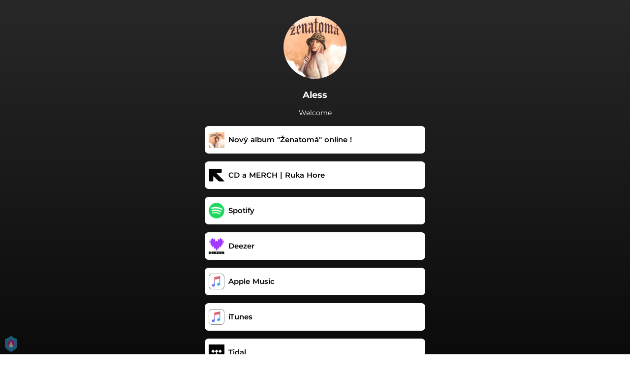

--- FILE ---
content_type: application/javascript; charset=UTF-8
request_url: https://fast-cdn.ffm.to/05a8be4.modern.1769454717563.js
body_size: 7648
content:
(window.webpackJsonp=window.webpackJsonp||[]).push([[27],{465:function(t,e,r){"use strict";var o={},l=r(42);Object(l.a)(o,function(){var t=this,e=t._self._c;return e("svg",{staticClass:"fill-current",attrs:{width:"86",height:"21",viewBox:"0 0 86 21",fill:"none",xmlns:"http://www.w3.org/2000/svg"}},[e("path",{attrs:{"fill-rule":"evenodd","clip-rule":"evenodd",d:"M11.4943 2.25077C11.1538 2.03745 10.76 1.92429 10.358 1.92429C9.17728 1.92429 8.22008 2.88005 8.22008 4.05905V17.1276C8.22008 17.5289 8.33341 17.9222 8.54705 18.2622C9.17462 19.2608 10.4942 19.5625 11.4943 18.9358L21.9239 12.4016C22.1967 12.2306 22.4274 12.0003 22.5986 11.7279C23.2261 10.7292 22.9241 9.41165 21.9239 8.78502L11.4943 2.25077ZM12.1188 1.2569L22.5483 7.79115C24.0982 8.76218 24.5663 10.8039 23.5938 12.3515C23.3285 12.7737 22.9711 13.1305 22.5483 13.3954L12.1188 19.9297C10.5689 20.9007 8.52408 20.4333 7.5516 18.8857C7.22053 18.3589 7.04492 17.7495 7.04492 17.1275V4.05904C7.04492 2.23205 8.52821 0.750977 10.3579 0.750977C10.9808 0.750977 11.5911 0.926324 12.1188 1.2569Z",fill:"url(#paint0_linear)"}}),t._v(" "),e("path",{attrs:{"fill-rule":"evenodd","clip-rule":"evenodd",d:"M4.59759 5.53017C4.3367 5.37151 4.03712 5.28758 3.73165 5.28758C2.81228 5.28758 2.06699 6.03176 2.06699 6.94976V14.257C2.06699 14.562 2.15104 14.8612 2.30994 15.1217C2.78819 15.9057 3.8124 16.1541 4.59759 15.6766L10.6051 12.023C10.8321 11.8849 11.0226 11.6947 11.1609 11.468C11.6391 10.684 11.3903 9.66133 10.6051 9.1838L4.59759 5.53017ZM5.209 4.52809L11.2165 8.18172C12.556 8.99633 12.9804 10.7409 12.1646 12.0784C11.9288 12.4649 11.6037 12.7895 11.2165 13.025L5.209 16.6786C3.86957 17.4933 2.12238 17.0694 1.30654 15.732C1.03547 15.2876 0.89209 14.7773 0.89209 14.257V6.94974C0.89209 5.38375 2.16348 4.11426 3.73181 4.11426C4.25291 4.11426 4.76396 4.25743 5.209 4.52809Z",fill:"url(#paint1_linear)"}}),t._v(" "),e("path",{attrs:{"fill-rule":"evenodd","clip-rule":"evenodd",d:"M72.3777 14.4644V9.52497H71.6024V8.28398H72.3777V8.01366C72.3777 7.62048 72.4413 7.27849 72.5684 6.98769C72.6956 6.6969 72.8494 6.47164 73.0299 6.3119C73.2104 6.15217 73.4257 6.02316 73.6759 5.92486C73.9261 5.82656 74.1497 5.76308 74.3466 5.73441C74.5435 5.70574 74.7444 5.69141 74.9495 5.69141C75.1792 5.69141 75.3556 5.70369 75.4787 5.72827V7.05527C75.413 7.03889 75.3064 7.0307 75.1587 7.0307C74.3466 7.0307 73.9405 7.37064 73.9405 8.05053V8.28398H75.2941V9.52497H73.9405V14.4644H72.3777ZM30.0467 14.4643V9.03342H29.2715V8.33306H30.0467V8.05046C30.0467 7.57535 30.1226 7.17398 30.2744 6.84632C30.4261 6.51867 30.6251 6.28317 30.8712 6.13982C31.1173 5.99647 31.345 5.89817 31.5541 5.84493C31.7633 5.79168 31.9746 5.76506 32.1879 5.76506C32.3191 5.76506 32.4463 5.77735 32.5693 5.80192V6.53915C32.5037 6.52276 32.4053 6.51457 32.274 6.51457C32.1263 6.51457 31.9848 6.533 31.8495 6.56986C31.7141 6.60673 31.5685 6.67226 31.4126 6.76646C31.2568 6.86066 31.1317 7.02039 31.0373 7.24565C30.943 7.47092 30.8958 7.74328 30.8958 8.06274V8.33306H32.4709V9.03342H30.8958V14.4643H30.0467ZM33.1847 11.3803C33.1847 10.3973 33.478 9.61095 34.0645 9.02117C34.6511 8.43138 35.3792 8.1365 36.2488 8.1365C37.0691 8.1365 37.7049 8.40886 38.1561 8.95359C38.6073 9.49832 38.8329 10.1761 38.8329 10.9871C38.8329 11.0854 38.8247 11.2246 38.8083 11.4049H34.0584C34.0748 12.1667 34.3127 12.7646 34.7721 13.1988C35.2315 13.6329 35.7935 13.85 36.458 13.85C37.1717 13.85 37.7992 13.6042 38.3407 13.1128L38.7222 13.7517C38.435 14.0138 38.0843 14.2227 37.67 14.3783C37.2558 14.534 36.8435 14.6118 36.4333 14.6118C35.5063 14.6118 34.7331 14.3087 34.1138 13.7025C33.4944 13.0964 33.1847 12.3223 33.1847 11.3803ZM37.9838 10.7414H34.0953C34.1937 10.1352 34.4398 9.66419 34.8336 9.32834C35.2274 8.9925 35.6909 8.82457 36.2241 8.82457C36.7163 8.82457 37.1265 8.99045 37.4547 9.3222C37.7828 9.65395 37.9592 10.127 37.9838 10.7414ZM39.8666 12.8056C39.8666 11.3721 41.1218 10.6553 43.6321 10.6553H44.0013V10.4833C44.0013 9.41844 43.4926 8.88601 42.4754 8.88601C41.8437 8.88601 41.2571 9.0826 40.7157 9.47579L40.3342 8.83686C40.5803 8.62388 40.9044 8.45391 41.3064 8.32695C41.7083 8.19998 42.1144 8.1365 42.5246 8.1365C43.2711 8.1365 43.8433 8.33923 44.2412 8.74471C44.6391 9.15018 44.838 9.73791 44.838 10.5079V14.4643H44.0382V13.7394L44.0751 13.2233H44.0505C43.8782 13.6165 43.6054 13.9462 43.2322 14.2125C42.8589 14.4787 42.4344 14.6118 41.9586 14.6118C41.3925 14.6118 40.9023 14.4521 40.4881 14.1326C40.0738 13.8131 39.8666 13.3708 39.8666 12.8056ZM41.0845 13.5551C40.8384 13.3176 40.7154 13.0432 40.7154 12.7319C40.7154 12.4698 40.7892 12.2445 40.9369 12.0561C41.0845 11.8677 41.2568 11.7285 41.4537 11.6384C41.6506 11.5483 41.9028 11.4766 42.2105 11.4233C42.5181 11.3701 42.7683 11.3394 42.9611 11.3312C43.1539 11.323 43.3815 11.3189 43.6441 11.3189H44.0009V11.6015C44.0009 12.1913 43.8266 12.7237 43.4779 13.1988C43.1293 13.6739 42.6719 13.9115 42.1059 13.9115C41.6711 13.9115 41.3306 13.7927 41.0845 13.5551ZM46.9913 12.2158V9.03344H46.1791V8.33307H47.0036V6.57602H47.8281V8.33307H49.3909V9.03344H47.8281V12.1298C47.8281 12.4656 47.8773 12.7503 47.9757 12.9837C48.0742 13.2172 48.2013 13.3851 48.3572 13.4875C48.5131 13.5899 48.6607 13.6616 48.8002 13.7025C48.9397 13.7435 49.0832 13.764 49.2309 13.764C49.3457 13.764 49.4401 13.7558 49.5139 13.7394V14.4889C49.4155 14.5053 49.2965 14.5135 49.1571 14.5135C48.9848 14.5135 48.8166 14.5012 48.6525 14.4766C48.4885 14.452 48.3018 14.3927 48.0926 14.2984C47.8834 14.2042 47.7009 14.0793 47.545 13.9237C47.3892 13.7681 47.2579 13.5428 47.1513 13.2479C47.0446 12.953 46.9913 12.609 46.9913 12.2158ZM50.6953 8.28381V12.2157C50.6953 13.0266 50.8615 13.6287 51.1937 14.0219C51.5259 14.4151 52.053 14.6117 52.775 14.6117C53.3902 14.6117 53.9132 14.4396 54.3439 14.0956C54.7746 13.7516 55.0638 13.387 55.2114 13.002H55.236L55.1868 13.4935V14.4642H56.0113V8.28381H55.1745V11.245C55.1745 11.9495 54.9633 12.5556 54.5408 13.0635C54.1183 13.5713 53.5666 13.8253 52.8857 13.8253C52.3443 13.8253 51.9854 13.6655 51.809 13.3461C51.6326 13.0266 51.5444 12.5761 51.5444 11.9945V8.28381H50.6953ZM58.0047 14.4642V8.2838H58.8291V9.4265L58.7799 9.91798H58.8045C58.9686 9.4265 59.2249 9.02103 59.5736 8.70156C59.9223 8.38209 60.3263 8.22236 60.7857 8.22236C60.9087 8.22236 61.0195 8.23465 61.1179 8.25923V9.08246C61.0687 9.06608 60.9662 9.05789 60.8103 9.05789C60.3755 9.05789 60.0022 9.20942 59.6905 9.51251C59.3788 9.81559 59.1593 10.1699 59.0322 10.5753C58.905 10.9808 58.8414 11.4047 58.8414 11.8471V14.4642H58.0047ZM62.65 9.02117C62.0635 9.61095 61.7702 10.3973 61.7702 11.3803C61.7702 12.3223 62.0799 13.0964 62.6992 13.7025C63.3186 14.3087 64.0918 14.6118 65.0188 14.6118C65.429 14.6118 65.8412 14.534 66.2555 14.3783C66.6698 14.2227 67.0205 14.0138 67.3076 13.7517L66.9262 13.1128C66.3847 13.6042 65.7572 13.85 65.0434 13.85C64.3789 13.85 63.817 13.6329 63.3576 13.1988C62.8982 12.7646 62.6603 12.1667 62.6439 11.4049H67.3938C67.4102 11.2246 67.4184 11.0854 67.4184 10.9871C67.4184 10.1761 67.1928 9.49832 66.7416 8.95359C66.2904 8.40886 65.6546 8.1365 64.8342 8.1365C63.9646 8.1365 63.2366 8.43138 62.65 9.02117ZM62.6807 10.7414H66.5693C66.5447 10.127 66.3683 9.65395 66.0401 9.3222C65.712 8.99045 65.3018 8.82457 64.8096 8.82457C64.2763 8.82457 63.8128 8.9925 63.4191 9.32834C63.0253 9.66419 62.7792 10.1352 62.6807 10.7414ZM68.8089 12.8916V14.4643H70.3717V12.8916H68.8089ZM76.4014 8.19808V14.4645H77.9642V11.6507C77.9642 11.0773 78.1057 10.5715 78.3888 10.1333C78.6718 9.69505 79.0676 9.47593 79.5762 9.47593C79.9126 9.47593 80.1382 9.58447 80.253 9.80154C80.3679 10.0186 80.4253 10.3278 80.4253 10.7292V14.4645H81.9881V11.6507C81.9881 11.061 82.1276 10.5511 82.4065 10.121C82.6854 9.69095 83.0792 9.47593 83.5878 9.47593C83.916 9.47593 84.1416 9.58447 84.2646 9.80154C84.3877 10.0186 84.4492 10.3278 84.4492 10.7292V14.4645H85.9997V10.4343C85.9997 8.84519 85.3147 8.05063 83.9447 8.05063C83.4771 8.05063 83.0505 8.1776 82.6649 8.43153C82.2793 8.68547 81.9922 8.98854 81.8035 9.34078H81.7789C81.5164 8.48068 80.9093 8.05063 79.9577 8.05063C79.4983 8.05063 79.082 8.18579 78.7087 8.45611C78.3354 8.72642 78.0668 9.0336 77.9027 9.37764H77.8781L77.9027 8.9353V8.19808H76.4014Z",fill:"white"}}),t._v(" "),e("defs",[e("linearGradient",{attrs:{id:"paint0_linear",x1:"32.6289",y1:"10.5935",x2:"13.1444",y2:"-6.28871",gradientUnits:"userSpaceOnUse"}},[e("stop",{attrs:{"stop-color":"#A445B2"}}),t._v(" "),e("stop",{attrs:{offset:"0.5171","stop-color":"#D41872"}}),t._v(" "),e("stop",{attrs:{offset:"1","stop-color":"#FF0066"}})],1),t._v(" "),e("linearGradient",{attrs:{id:"paint1_linear",x1:"-4.21862",y1:"10.2346",x2:"7.73585",y2:"21.7113",gradientUnits:"userSpaceOnUse"}},[e("stop",{attrs:{"stop-color":"#00F2FE"}}),t._v(" "),e("stop",{attrs:{offset:"1","stop-color":"#4FACFE"}})],1)],1)])},[],!1,null,null,null).exports},749:function(t,e,r){"use strict";r.r(e);var o=r(2),l=r(13),n=(r(14),r(23),r(34),r(43),r(17),r(55)),c=r(149),d=(r(434),r(81),r(487)),C=r(488),h=r(489),m=r(482),v=(r(465),r(420)),y=r(69),_=r(413),f=r(44);r(426);function w(t,e){var r=Object.keys(t);if(Object.getOwnPropertySymbols){var o=Object.getOwnPropertySymbols(t);e&&(o=o.filter(function(e){return Object.getOwnPropertyDescriptor(t,e).enumerable})),r.push.apply(r,o)}return r}var k={components:{LayoutCenterColumn:d.a,BackgroundLayer:h.a,BioLinkHeader:C.a,SocialIcons:m.a,TitleDescriptionText:()=>r.e(22).then(r.bind(null,955)),IconTextLink:()=>r.e(32).then(r.bind(null,943)),ImageLink:()=>r.e(89).then(r.bind(null,956)),EmailSubscribe:()=>r.e(9).then(r.bind(null,935)),PlayerEmbedWidget:()=>r.e(12).then(r.bind(null,957)),MerchHorizontalList:()=>r.e(33).then(r.bind(null,944)),PrivacyNoticeGDPR:()=>r.e(4).then(r.bind(null,486)),PrivacyNoticeGDPRForced:()=>r.e(3).then(r.bind(null,484)),ManagePrivacyNote:v.a,PoweredBy:()=>Promise.resolve().then(r.bind(null,154)),ReportAProblemBtn:()=>r.e(8).then(r.bind(null,466)),MiniBrowserModal:()=>r.e(11).then(r.bind(null,467))},props:["data"],data(){return{privacyPolicyLink:this.data&&this.data.legal&&this.data.legal.privacyPolicyUrl?this.data.legal.privacyPolicyUrl:"https://ffm.to/privacypolicy.SYL",termsOfServiceLink:this.data&&this.data.legal&&this.data.legal.termsOfServiceUrl?this.data.legal.termsOfServiceUrl:"https://ffm.to/terms.SYL",userConsentConnectText:this.data.legal&&this.data.legal.privacyPolicyUrl?this.$t("emailCollection.userPrivacy").replace("{datacontroller}",this.data.legal&&this.data.legal.dataController):this.$t("emailCollection.defaultPrivacy"),showMiniBrowserModal:!1,subscribe_email_state:"input",thank_you_text:this.$t("emailCollection.thanks"),invalid_email_text:this.$t("emailCollection.invalidEmailAddress"),merch:{id:6,type:"merch",title:"My Merch",items:[{id:1,title:"Wake Up",description:"Purple Tee",price:"$39.99",url:"https://petitbiscuit.merchtable.com/apparel/wake-up-purple-tee",image:"https://s3.amazonaws.com/dev1.mtimg.com/product_photos/imgs/000/046/625/full/PB_WakeUpT-1.png",bgColor:"black",textColor:"white"},{id:2,title:"Break Up",description:"Light Blue Tee",price:"$39.99",url:"https://petitbiscuit.merchtable.com/apparel/break-up-light-blue-tee",image:"https://s3.amazonaws.com/dev1.mtimg.com/product_photos/imgs/000/046/623/full/PB_BreakUpT-1.png",bgColor:"purple",textColor:"white"},{id:3,title:"Suffer Pullover",description:"Black Hoodie",price:"$89.99",url:"https://petitbiscuit.merchtable.com/apparel/suffer-pullover-black-hoodie",image:"https://s3.amazonaws.com/dev1.mtimg.com/product_photos/imgs/000/046/633/full/PB_SufferPOH-1.png",bgColor:"pink",textColor:"black"}]}}},computed:Object(n.d)(c.a,{qState:t=>t.query,showProductTour:t=>t.showProductTour,privacy:t=>function(t){for(var e=1;e<arguments.length;e++){var r=null!=arguments[e]?arguments[e]:{};e%2?w(Object(r),!0).forEach(function(e){Object(l.a)(t,e,r[e])}):Object.getOwnPropertyDescriptors?Object.defineProperties(t,Object.getOwnPropertyDescriptors(r)):w(Object(r)).forEach(function(e){Object.defineProperty(t,e,Object.getOwnPropertyDescriptor(r,e))})}return t}({gdprEnforce:t.smartLinkData&&t.smartLinkData.gdprEnforce||!1,partnerId:t.smartLinkData&&t.smartLinkData.partnerId},t.privacy),disclaimerStyle:t=>({color:t.smartLinkData.legal_disclaimer_text_color.color})}),watch:{data(){this.privacyPolicyLink=this.data.legal&&this.data.legal.privacyPolicyUrl?this.data.legal.privacyPolicyUrl:"https://ffm.to/privacypolicy.SYL",this.termsOfServiceLink=this.data.legal&&this.data.legal.termsOfServiceUrl?this.data.legal.termsOfServiceUrl:"https://ffm.to/terms.SYL",this.userConsentConnectText=this.data.legal&&this.data.legal.privacyPolicyUrl?this.$t("emailCollection.userPrivacy").replace("{datacontroller}",this.data.legal&&this.data.legal.dataController):this.$t("emailCollection.defaultPrivacy")}},beforeMount(){this.qState.preview&&window.requestIdleCallback(()=>{!function(){var t=window,e=t.Intercom;if("function"==typeof e)e("reattach_activator"),e("update",t.intercomSettings);else{var r=document,o=function(){o.c(arguments)};o.q=[],o.c=function(t){o.q.push(t)},t.Intercom=o;var l=function(){var s=r.createElement("script");s.type="text/javascript",s.async=!0,s.src="https://widget.intercom.io/widget/raizrqvo";var t=r.getElementsByTagName("script")[0];t.parentNode.insertBefore(s,t)};t.attachEvent?t.attachEvent("onload",l):t.addEventListener("load",l,!1)}}(),window.intercomSettings={app_id:"raizrqvo"},this.qState.skipRedirect&&Intercom?1==this.data.widgets.length&&"email_subscribe"==this.data.widgets[0].type?Intercom("startTour",140553):Intercom("startTour",140463):(this.$actions.updateShowProductTour(!0),this.$router.push({path:$nuxt.$route.path}))})},updated(){this.showProductTour&&Intercom&&(1==this.data.widgets.length&&"email_subscribe"==this.data.widgets[0].type?Intercom("startTour",140553):Intercom("startTour",140463),this.$actions.updateShowProductTour(!1))},methods:{serviceClick(t,e){var r=this;return Object(o.a)(function*(){if("email_subscribe"!=t.type&&"text"!=t.type){var o=(r.data.userAgent||{}).ua||navigator.userAgent||navigator.vendor;if(r.data.show_phone&&Object(f.e)(t.type,t.service))return r.$toasted.show("Preview isn't available for this action",{theme:"outline",containerClass:"toasted-preview-not-supported-container",className:"toasted-preview-not-supported",position:"top-center",duration:2e3}),void e.preventDefault();if(trackEvent("musicservice",{servicename:t.service,label:r.data.partnerInternalId,artist:r.data.artist_name,title:r.data.title,link:r.data.link,linkType:r.data.linkType,cta:t.text}),"apple"==t.service&&Object(f.e)(t.type,t.service)){e.preventDefault();var l=null;if(t.url){var{destUrl:n}=yield r.$axios.$get("".concat(t.url,"&skipRedirect=true"));l=n}if(/TikTok|BytedanceWebview/i.test(o)&&/iPhone|iPad|iPod/i.test(o))r.showMiniBrowserModal=!0;else{var c=yield initMusicKit(r.data.display_settings);try{var d=null;try{d=yield c.authorize()}catch(t){r.showGetPremiumModal=!1}if(d){if(t.url){yield c.api.library.songs();var C=c.api.storefrontId;y.a.postToAppleAPI(l,d,C,null)}}else r.showGetPremiumModal=!1}catch(t){console.error(t),yield c.unauthorize()}}}_.default.setServiceCookie(r.data,t.service);var h=/Instagram|FBAN|FBAV/i.test(o)&&/iPhone|iPad|iPod/i.test(o);if(Object(f.e)(t.type,t.service)&&"spotify"===t.service)e.preventDefault(),yield _.default.redirectToMusicServiceByAction(r.data,t.id);else{if(Object(f.e)(t.type,t.service)||"weblink"===t.service||Object(f.f)(t.type,t.service))return;h?(e.preventDefault(),window.top.location.href=t.url):(e.preventDefault(),yield _.default.redirectToMusicServiceByAction(r.data,t.id))}}})()},closeMiniBrowserModal(){this.showMiniBrowserModal=!1},subscribeClicked(t,e){this.subscribe_email_state="processing",t.url&&this.$axios.$get("".concat(t.url,"&email=").concat(encodeURIComponent(e))).then(()=>{this.subscribe_email_state="done",setTimeout(()=>{this.subscribe_email_state="hide"},2e3)}).catch(t=>{this.subscribe_email_state="input"})}}},P=k,L=r(42),component=Object(L.a)(P,function(){var t=this,e=t._self._c;return e("div",{staticClass:"relative"},[e("BackgroundLayer",{attrs:{background:t.data.page.background,position:t.data.show_phone?"absolute":"fixed"}}),t._v(" "),e("LayoutCenterColumn",{staticClass:"items-center pt-4 bio-page"},[e("BioLinkHeader",t._b({staticClass:"bio-header"},"BioLinkHeader",t.data.header,!1)),t._v(" "),e("div",{staticClass:"bio-widgets"},t._l(t.data.widgets,function(r){return e("div",t._b({key:r.id,staticClass:"my-4",class:{"transition duration-100 ease-in-out lg:transform xl:transform hover:scale-105 ":"text"!==(r||{}).type&&"image"!==(r||{}).type},on:{click:function(e){return t.serviceClick(r,e)}}},"div",r,!1),["text"===r.type?e("TitleDescriptionText",t._b({},"TitleDescriptionText",r,!1)):t._e(),t._v(" "),"image"===r.type?e("ImageLink",t._b({},"ImageLink",r,!1)):"email_subscribe"===r.type&&"hide"!=t.subscribe_email_state?e("EmailSubscribe",t._b({staticClass:"email",attrs:{"user-consent-color":(t.disclaimerStyle||{}).color,"user-consent-privacy-policy-url":t.privacyPolicyLink,"user-consent-connect-text":t.userConsentConnectText,"thank-you-text":t.thank_you_text,"invalid-email-text":t.invalid_email_text,state:t.subscribe_email_state,"demo-mode":t.data.show_phone},on:{"on-subscribe":e=>t.subscribeClicked(r,e)}},"EmailSubscribe",r,!1)):"link"===r.type||"action"===r.type?e("IconTextLink",t._b({},"IconTextLink",r,!1)):"merch"===r.type?e("MerchHorizontalList",t._b({},"MerchHorizontalList",r,!1)):"embed"===r.type?e("PlayerEmbedWidget",t._b({attrs:{widget:r}},"PlayerEmbedWidget",r,!1)):t._e()],1)}),0),t._v(" "),e("div",{staticClass:"flex mt-6 px-2 mb-3 bio-social-profiles"},[e("SocialIcons",t._b({attrs:{"background-color":"color"===(t.data.social_profiles_background||{}).type?t.data.social_profiles_background.color:""}},"SocialIcons",t.data.social_profiles,!1))],1),t._v(" "),e("div",[t.data.gdprEnforce?e("PrivacyNoticeGDPRForced",{attrs:{"customer-palette":t.data.partnerId}}):t._e(),t._v(" "),t.data.gdprEnforce?t._e():e("PrivacyNoticeGDPR",{attrs:{"customer-palette":t.data.partnerId}}),t._v(" "),e("div",{staticClass:"text-center text-white text-xs"},[t.data.display_settings&&t.data.display_settings.poweredby&&(t.data.display_settings.poweredby.showFeatureFmLogo||t.data.display_settings.poweredby.customPoweredByLogo)&&!t.data.display_settings.poweredby.showPoweredByOnTop?e("PoweredBy",{attrs:{"link-type":t.data.linkType,"custom-logo":t.data.display_settings.poweredby.customPoweredByLogo,"custom-logo-link":t.data.display_settings.poweredby.customPoweredByLink,"custom-logo-click-callback":t.data.pe.cb}}):t._e(),t._v(" "),e("p",{staticClass:"footer-policy",style:t.disclaimerStyle},[t._v("\n          "+t._s("pre_release"==t.data.linkType?t.$t("company.presave_user_concent"):t.$t("company.user_concent"))+"\n          "),e("a",{staticStyle:{"font-weight":"bold"},attrs:{href:t.privacyPolicyLink,target:"_blank"}},[t._v(t._s(t.$t("company.privacy")))]),t._v("\n          "+t._s(t.$t("company.and"))+"\n          "),e("a",{staticStyle:{"font-weight":"bold"},attrs:{href:t.termsOfServiceLink,target:"_blank"}},[t._v(t._s(t.$t("company.terms")))]),t._v(".\n          "),e("span",{staticClass:"manage-privacy"},[e("ManagePrivacyNote",{attrs:{"custom-style":t.disclaimerStyle}})],1)]),t._v(" "),t.data.show_phone?t._e():e("ReportAProblemBtn",{staticClass:"pt-2",attrs:{link:t.data.link}})],1)],1),t._v(" "),t.showMiniBrowserModal?e("MiniBrowserModal",{attrs:{data:t.data},on:{closeModal:t.closeMiniBrowserModal}}):t._e()],1)],1)},[],!1,null,null,null);e.default=component.exports}}]);